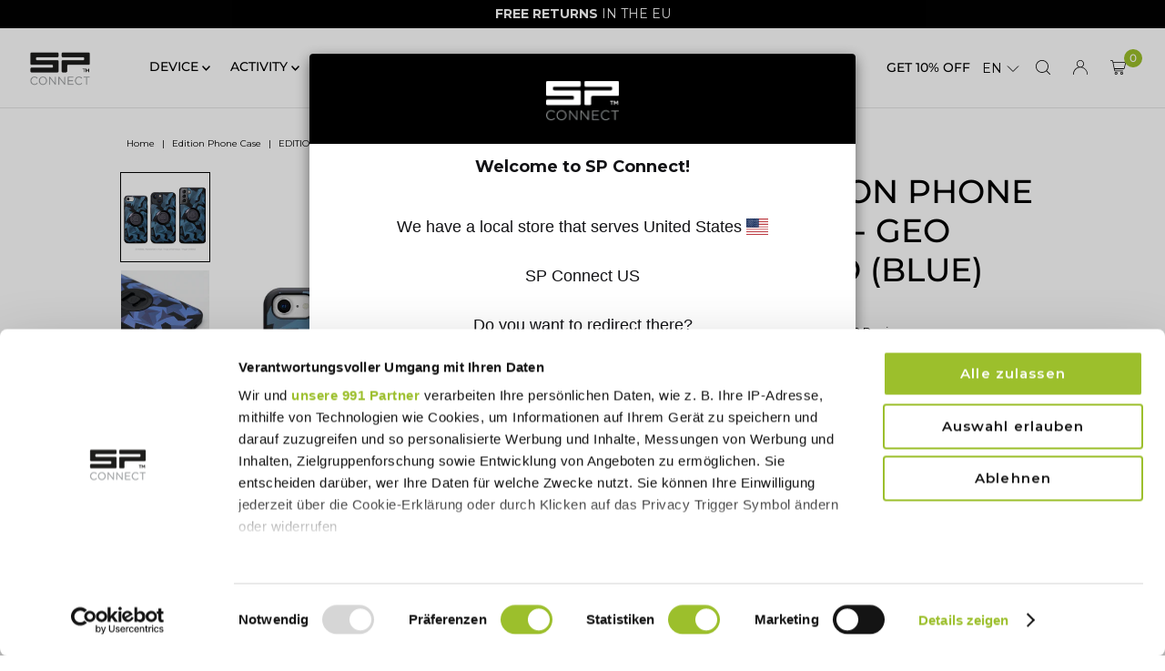

--- FILE ---
content_type: text/html; charset=utf-8
request_url: https://sp-connect.it/en/cart/?view=ajax
body_size: 404
content:

<template data-options>
  {
    "item_count": 0
  }
</template>
<template data-html="content">
  <div class="ajax-cart__header-wrapper grid__wrapper edge">
    <div id="cart-title" class="span-6 sm-hide auto v-center">
      <h4 class="cart-title a-left h3">Cart <span id="js-cart-subtotal" class="js-cart-subtotal">€0.00</span></h4>
    </div>
    <div id="cart-count" class="span-6 sm-span-12 auto a-right v-center">
      <h4 class="modal-cart-count a-right"><strong><span class='js-cart-count'>0</span> item(s)</strong> <span class="modal-cart-title">in your shopping cart</span></h4>
    </div>
  </div>
  <p class="ajax-cart__empty-cart a-center js-cart-empty ">Your cart is currently empty.</p>
  <form class="ajax-cart__cart-form grid__wrapper edge js-cart-form hide"
      action="/en/cart"
      method="post">
    <div class="ajax-cart__cart-items span-12 auto">
      
    </div>
    <div class="ajax-cart__summary-container span-12 auto">
      <div class="ajax-cart__info-wrapper a-left hide js-cart-info">
        <ul class="ajax-cart__accordion js-cart-accordion">
          
        </ul>
          
      </div>
      <div class="ajax-cart__summary-wrapper hide js-cart-summary">
        <div class="ajax-cart__final-details">
          <div class="subtotal">
            <p class="title a-left mb0">Subtotal</p>
            <p class="subtotal-price a-right mb0"><span class="cart-original-total cart-price block js-cart-subtotal">€0.00</span></p>
          </div><div class="tax">
              <p class="title a-left mb0">Tax</p>
              <p class="a-right mb0">Calculated at checkout</p>
            </div><div class="shipping">
              <p class="title a-left mb0">Shipping</p>
              <p class="a-right mb0">Calculated at checkout</p>
            </div><div class="discounts">
</div>
          <hr />
          <div class="total">
            <p class="title a-left">Total</p>
            <p class="total-price a-right"><span class="cart-original-total cart-price">€0.00</span>
            <span class="cart-total"></span></p>
          </div>
        </div>
        <div class="ajax-cart__buttons">
          <a class="ajax-cart__button-view_cart button secondary-button" href="/en/cart">View Cart</a>
          <input class="ajax-cart__button-submit" type="submit" name="checkout" id="checkout" value="Check Out" />

        </div>
      </div>
      
    </div>
  </form>

</template>


--- FILE ---
content_type: text/html; charset=utf-8
request_url: https://sp-connect.it/tools/tabarnapp-proxy/lastUpdate.ejs
body_size: -432
content:

{
  "lastUpdate":"1766491447496"}


--- FILE ---
content_type: text/css
request_url: https://sp-connect.it/cdn/shop/t/12/assets/spcs.css?v=50524595225111890701740663953
body_size: 721
content:
#spcs-container{--color-gray: rgba(0, 0, 0, .08);--color-black: rgba(0, 0, 0);-webkit-touch-callout:none;-webkit-user-select:none;-khtml-user-select:none;-moz-user-select:none;-ms-user-select:none;user-select:none}div#spcs-cart{opacity:0;pointer-events:none;transition:.3s opacity ease}.spcs-scrolled div#spcs-cart{opacity:1;pointer-events:auto}#spcs-container .revealable{transition:opacity .1s ease-in-out;opacity:1}#spcs-container .revealable.reveal{transition:opacity .05s ease-in-out;opacity:.5}#spcs-container .spcs-img{display:inline-block;max-width:100px;max-height:100px;object-fit:contain;vertical-align:middle}#spcs-container label[disabled]{opacity:.35}#spcs-container h2:not(.spc-price){line-height:22px;color:#9d9d9d!important;font-size:14px;font-weight:500;text-transform:uppercase;margin:2em 0 0;white-space:nowrap}#spcs-container .green{color:#9cbf2b}@media screen and (max-width: 1024px){#spcs-container h2{white-space:normal}}.spcs-lst{max-height:250px;overflow-y:scroll;position:relative}#spcs-inlinecart button{margin-top:2em!important;background-color:var(--secondary-button-color)!important}div#spcs-cart{position:fixed;top:auto;background:#fff;z-index:99;padding:0;box-shadow:0 2px 4px #22222280;bottom:20px;width:80%;left:10%;display:none;height:80px;grid-template-columns:200px 1fr 350px}@media screen and (max-width: 1024px){div#spcs-cart{grid-template-columns:145px 1fr 145px}}@media screen and (max-width: 550px){.spc-minicart{visibility:hidden!important}div#spcs-cart{bottom:0;width:100%;left:0}}div#spcs-cart .total{width:100%;text-align:center;vertical-align:middle;font-weight:700;height:80px;padding-top:30px}div#spcs-cart .spcs-addtocart{margin:0!important;padding:0!important;height:80px!important;border-radius:0!important;line-height:normal!important;background-color:var(--secondary-button-color)!important}div#spcs-cart ul{padding-top:8px;text-align:right;display:block;width:100%;height:80px;list-style:none;overflow-y:hidden;overflow-x:auto}div#spcs-cart ul.spc-minicart p{font-size:10px;line-height:1;margin:0;height:2em;overflow:hidden}div#spcs-cart ul.spc-minicart p.spc-minicart-price{font-weight:bolder}div#spcs-cart li{display:inline-block;max-height:100px;text-align:center;list-style:none;width:100px;overflow:hidden;font-size:8px}div#spcs-cart li img{width:auto;height:35px;display:block;margin:auto}#spcs-container .selector-handle{font-weight:400;font-size:16px;height:auto;width:100%;background:#fff;border:1px solid var(--color-black);padding:1em 2em 1em 1em;margin:.25em 0 0;z-index:1;border-radius:4px;position:relative}#spcs-container .selector-handle .lbl{display:flex}#spcs-container .selector-handle svg{width:24px;position:absolute;right:.25em;top:1em;transition:transform .2s ease-in-out}#spcs-container .selector-handle.open svg{transform:rotate(180deg)}#spcs-container .selector-handle .lbl img{width:24px;height:24px;margin-right:6px}#spcs-container .selector-handle .lbl p{margin:0}#spcs-container .selector-handle .lbl .spc-selector-title{display:inline-block}#spcs-container .selector-handle .lbl .spc-selector-price{display:inline-block;margin-left:1em}#spcs-container .selector-handle .lbl .spc-selector-description{display:none}#spcs-container{position:relative}#spcs-container .selector-container{font-size:16px;display:none;position:absolute;max-height:400px;overflow-y:auto;width:auto;background:#fff;border-width:1px;border-style:solid;border-color:var(--color-black);padding:.5em 0;margin:0;z-index:2;border-radius:4px;left:0;right:0}#spcs-container .blockDisplay .selector-container{position:relative;display:block!important;z-index:1;border:none;padding:0;margin:2em 0 0}#spcs-container .blockDisplay h2,#spcs-container .blockDisplay .selector-handle{display:none!important}#spcs-container h2:before{content:attr(data-nr);display:inline}#spcs-container .selector-container label{padding:.5em 1em;margin:0;font-weight:400;display:flex}#spcs-container .selector-container label img{margin-right:.75em}#spcs-container .selector-container label .spc-selector-description,#spcs-container .selector-container label .spc-selector-description p{font-size:.8em;line-height:1.1}#spcs-container .selector-container label .spc-selector-description ul{list-style:disc outside;margin-left:18px}#spcs-container .selector-container label.has_description .spc-selector-title{font-weight:700;display:inline-block}#spcs-container .selector-container label.has_description .spc-selector-price{font-weight:700;display:inline-block;margin-left:1em}#spcs-container .selector-container label.has_description img{width:120px;height:120px}#spcs-container .selector-container label:hover{background:#0000000a}#spcs-container .selector-container label.selected{background:#00000014}#spcs-container .blockDisplay .selector-container label.selected{background:none}#spcs-container .selector-container label input{display:none}#spcs-deliverydate{color:red;font-weight:500;font-size:.9rem;padding-top:5px}#spcs-container .system_compatibility_link{width:100px;float:right}#spcs-container .system_compatibility_link a{top:-.5em}.bbpopup__overlay{position:fixed;top:0;bottom:0;left:0;right:0;display:flex;justify-content:center;align-items:center;background:#000c;transition:opacity .5s ease-in-out;visibility:hidden;opacity:0}.bbpopup__overlay:target{visibility:visible;opacity:1;z-index:99999}.bbpopup__box{padding:0!important;background:#fff;border-radius:8px;width:40%;height:90%;position:relative;display:flex;overflow:hidden;overflow-y:auto;flex-flow:column}.bbpopup__box h2{color:#333;font-size:1.8em;font-family:Verdana,sans-serif;margin-top:0}.bbpopup__close{display:flex;position:fixed;align-self:flex-end;flex-flow:column;transition:all .2s ease-out;height:25px;width:25px;border-radius:50%;background:#fff;border:1px solid black;justify-content:center;margin-top:10px;margin-right:10px}.bbpopup__close a{align-self:center;color:#333;font-size:30px;font-weight:700;line-height:1.25;text-decoration:none}.bbpopup__close:hover{background:#9cbf2b;color:#fff}.bbpopup__content>*{height:auto;margin:0 auto;max-width:100%;width:100%;padding:24px}@media screen and (max-width: 749px){.bbpopup__content>*{max-height:80%}.bbpopup__content{overflow:hidden;overflow-y:auto;padding-top:10px;padding-bottom:10px}}@media screen and (max-width: 1280px){.bbpopup__box{width:60%;height:60%}}@media screen and (max-width: 720px){.bbpopup__box{width:90%;height:80%}}
/*# sourceMappingURL=/cdn/shop/t/12/assets/spcs.css.map?v=50524595225111890701740663953 */


--- FILE ---
content_type: text/css
request_url: https://sp-connect.it/cdn/shop/t/12/assets/sticky-cart.css?v=182163403633824124511732185374
body_size: -99
content:
#sticky-cart{position:fixed;bottom:20px;width:80%;margin-left:auto;margin-right:auto;display:-moz-box;display:-ms-flexbox;display:-webkit-flex;display:flex;background:var(--background);z-index:10;justify-content:space-between;height:80px;left:50%;transform:translate(-50%);box-shadow:0 2px 4px #22222280;opacity:0;transition:opacity .3s}#sticky-cart.show{opacity:1}#sticky-cart .product-info{width:500px;padding:12px 20px;margin:0}#sticky-cart .product-info h4{margin-bottom:8px}#sticky-cart .product-info p{margin-bottom:0}#sticky-cart .AddtoCart{height:80px;margin-bottom:0;min-width:220px!important;border-radius:0;white-space:break-spaces;line-height:revert;padding:0 20px!important;letter-spacing:0}#sticky-cart .product-options{margin:auto;width:350px;display:flex;flex-direction:column;gap:5px}#sticky-cart div.current-option{text-align:center;align-self:center}#sticky-cart p.option-label{margin:0}#sticky-cart p.option-selected{font-weight:bolder;margin:0}#sticky-cart .note{position:absolute;right:0;top:-80px;width:auto}.padding-sticky{padding-bottom:100px!important}@media screen and (max-width: 980px){#sticky-cart .AddtoCart{padding:0}#sticky-cart .product-info{width:105px!important;padding:8px 10px!important;align-self:center}#sticky-cart .product-info h4{font-size:.8rem;line-height:14px}#sticky-cart .product-info p{font-size:14px}#sticky-cart .product-options{width:100px;height:65px;display:flex;flex-direction:column}#sticky-cart .price{align-items:flex-start}#sticky-cart p.option-label{font-size:11px}#sticky-cart p.option-selected{font-size:.8rem}#sticky-cart .AddtoCart{text-align:center;padding:0!important;font-size:.9rem}}@media screen and (max-width: 740px){#sticky-cart{width:100%;bottom:0}#sticky-cart .AddtoCart{max-width:fit-content;min-width:110px!important;padding:0}}
/*# sourceMappingURL=/cdn/shop/t/12/assets/sticky-cart.css.map?v=182163403633824124511732185374 */


--- FILE ---
content_type: text/javascript; charset=utf-8
request_url: https://sp-connect.it/en/cart/update.js
body_size: 802
content:
{"token":"hWN6mtcwEHjakd4bHo4fVIZe?key=9a44b8cc404ac1c45154735e5a7619d7","note":null,"attributes":{"language":"en"},"original_total_price":0,"total_price":0,"total_discount":0,"total_weight":0.0,"item_count":0,"items":[],"requires_shipping":false,"currency":"EUR","items_subtotal_price":0,"cart_level_discount_applications":[],"discount_codes":[],"items_changelog":{"added":[]}}